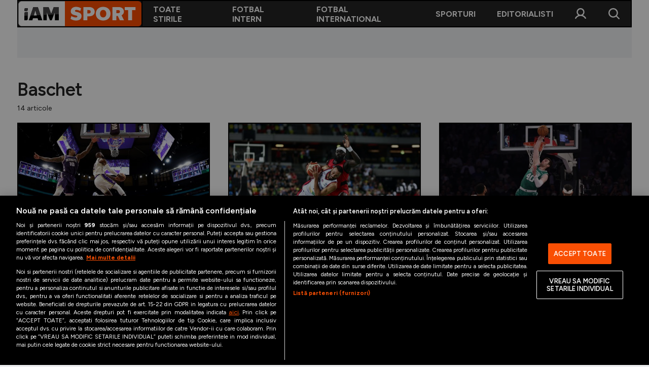

--- FILE ---
content_type: text/html; charset=UTF-8
request_url: https://iamsport.ro/stiri-despre/baschet/
body_size: 8785
content:
<!DOCTYPE html>
<!--[if lt IE 9 ]><html class="ie ie678 " lang="ro"><![endif]-->
<!--[if gte IE 9 ]><html class="ie " lang="ro"><![endif]-->
<!--[if !(IE)]><!--><html lang="ro"><!--<![endif]-->
<head>

	<meta charset="utf-8" />
	<meta http-equiv="X-UA-Compatible" content="IE=edge,chrome=1" />
	<meta name="viewport" content="width=device-width, height=device-height, initial-scale=1.0, minimum-scale=1.0, shrink-to-fit=no" />
	<meta name="apple-mobile-web-app-capable" content="yes" />
	<meta name="apple-mobile-web-app-status-bar-style" content="black" />
	<meta name="MobileOptimized" content="320" />
	<meta name="robots" content="max-image-preview:large">

	<title>Articole despre baschet | iAM SPORT</title>
	<meta name="description" content=""/>	<link rel="canonical" href="https://iamsport.ro/stiri-despre/baschet/" />	<meta property="og:type" content="website" />
	<meta property="og:site_name" content="iamsport.ro" />
	<meta property="og:url" content="https://iamsport.ro/stiri-despre/baschet/" />
	<meta property="og:title" content="iamsport.ro" />	<meta property="og:image" content="https://iamsport.ro/templates/default/images/custom/photo-default.png" />	
			<meta name="cXenseParse:url" content="https://iamsport.ro/stiri-despre/baschet/"/>
		<meta name="cXenseParse:pageclass" content="frontpage"/>
	
	<script type="application/ld+json">{"@context":"https:\/\/schema.org","@graph":[{"@type":"BreadcrumbList","@id":"https:\/\/iamsport.ro\/stiri-despre\/baschet\/#breadcrumb","itemListElement":[{"@type":"ListItem","position":1,"item":{"@type":"WebPage","@id":"https:\/\/iamsport.ro\/","url":"https:\/\/iamsport.ro\/","name":"iAM SPORT"}},{"@type":"ListItem","position":2,"item":{"@type":"WebPage","@id":"https:\/\/iamsport.ro\/stiri-despre\/baschet\/","url":"https:\/\/iamsport.ro\/stiri-despre\/baschet\/","name":"baschet"}}]}]}</script>

	<link rel="apple-touch-icon" sizes="180x180" href="/templates/default/images/custom/favicon/apple-touch-icon.png">
	<link rel="icon" type="image/png" sizes="32x32" href="/templates/default/images/custom/favicon/favicon-32x32.png">
	<link rel="icon" type="image/png" sizes="16x16" href="/templates/default/images/custom/favicon/favicon-16x16.png">
	<link rel="manifest" href="/templates/default/images/custom/favicon/site.webmanifest">
	<link rel="mask-icon" href="/templates/default/images/custom/favicon/safari-pinned-tab.svg" color="#fc4c02">
	<meta name="apple-mobile-web-app-title" content="iAM SPORT">
	<meta name="application-name" content="iAM SPORT">
	<meta name="msapplication-TileColor" content="#da532c">
	<meta name="theme-color" content="#ffffff">

	<link href="/templates/default/stylesheets/default-251103-1.css" rel="stylesheet preload" as="style">
	<link href="/templates/default/stylesheets/animate.css" rel="stylesheet preload" as="style">
	    <!-- CookiePro Cookies Consent Notice start for iamsport.ro -->
    <script src="https://cookie-cdn.cookiepro.com/scripttemplates/otSDKStub.js"  type="text/javascript" charset="UTF-8" data-domain-script="ff05ec96-f4f9-47dc-86d7-bd50243113e3" ></script>
    <script type="text/javascript">
        function OptanonWrapper() { }
    </script>
    <!-- CookiePro Cookies Consent Notice end for iamsport.ro -->

    <!-- Cxense SATI script 3.0 begin -->
    <script type="text/plain" async class="optanon-category-C0002-C0013">
        window.cX = window.cX || {}; cX.callQueue = cX.callQueue || [];
        cX.callQueue.push(['setSiteId', '3611148556437149868']);
        cX.callQueue.push(['invoke', function() {
            var extid = 1139617230153043194;
            if (extid) {cX.addExternalId({ type: 'b14', id: extid });}
        }]);
        cX.callQueue.push(['sendPageViewEvent']);
    </script>
    <script type="text/plain" async class="optanon-category-C0002-C0013" src="//code3.adtlgc.com/js/sati_init.js"></script>
    <script type="text/plain" async class="optanon-category-C0002-C0013">
        (function(d,s,e,t){e=d.createElement(s);e.type='text/java'+s;e.async='async';
            e.src='http'+('https:'===location.protocol?'s://s':'://')+'cdn.cxense.com/cx.js';
            t=d.getElementsByTagName(s)[0];t.parentNode.insertBefore(e,t);})(document,'script');
    </script>
    <!-- Cxense SATI script 3.0 end -->
	<!-- Google tag (gtag.js) -->
<script type="text/plain" class="optanon-category-C0002-C0013" async src="https://www.googletagmanager.com/gtag/js?id=G-5ZM5ST42Z6"></script>
<script>
    window.dataLayer = window.dataLayer || [];
    function gtag(){dataLayer.push(arguments);}
    gtag('js', new Date());
    gtag('config', 'G-5ZM5ST42Z6');
</script>

<script>
    window.teads_analytics = window.teads_analytics || {};
    window.teads_analytics.analytics_tag_id = "PUB_26568";
    window.teads_analytics.share = window.teads_analytics.share || function() {
        ;(window.teads_analytics.shared_data = window.teads_analytics.shared_data || []).push(arguments)
    };
</script>
<script type="text/plain" class="optanon-category-C0002" async src="https://a.teads.tv/analytics/tag.js"></script>
	<!-- Meta Pixel Code -->
<script type="text/plain" async class="optanon-category-C0002-C0005">

    !function(f,b,e,v,n,t,s)
    {if(f.fbq)return;n=f.fbq=function(){n.callMethod?
    n.callMethod.apply(n,arguments):n.queue.push(arguments)};
    if(!f._fbq)f._fbq=n;n.push=n;n.loaded=!0;n.version='2.0';
    n.queue=[];t=b.createElement(e);t.async=!0;
    t.src=v;s=b.getElementsByTagName(e)[0];
    s.parentNode.insertBefore(t,s)}(window, document,'script', 'https://connect.facebook.net/en_US/fbevents.js');

    fbq('init', '258036270242916');
    fbq('track', 'PageView');

</script>
<noscript><img height="1" width="1" style="display:none" src=https://www.facebook.com/tr?id=258036270242916&ev=PageView&noscript=1 /></noscript>
<!-- End Meta Pixel Code -->
	<script defer type="text/javascript" src="//ajax.googleapis.com/ajax/libs/jquery/3.5.1/jquery.min.js"></script>
	<script defer type="text/javascript" src="/js/utils.js?9"></script>
	<script defer src="/templates/default/js/wow.min.js"></script>
	<script async src="//pahtoa.tech/c/iamsport.ro.js"></script>
	<script type="module" crossorigin src="/js/iamx-widgets-v0.0.19.min.js"></script>

	<meta name="google-adsense-account" content="ca-pub-7359363350701209">
<script type="text/plain" class="optanon-category-C0004-C0013" async src="https://pagead2.googlesyndication.com/pagead/js/adsbygoogle.js?client=ca-pub-7359363350701209" crossorigin="anonymous"></script>	    <script type="text/plain" class="optanon-category-C0004-C0013" src="//ado.icorp.ro/files/js/ado.js" async></script>
    <script type="text/plain" class="optanon-category-C0004-C0013">window._aoState=0,function e(){return"object"!=typeof ado?void setTimeout(function(){e()},5):(ado.config({mode:"new",xml:!1,characterEncoding:!0}),ado.preview({enabled:!0}),void(_aoState=1))}()</script>



    <script type="text/plain" class="optanon-category-C0004-C0013">
	    /*  (c)AdOcean 2003-2025, MASTER: Internet_Corp_ro.iamsport.ro.desktop_articles  */
	    cX.callQueue.push(['invoke', function() {
	        !function t(){return 1!=_aoState?void setTimeout(function(){t()},5):(ado.master({id:"EqD7BGeC6FPL7kMRdgn3Z1MKDiMqHtrj.lzrfP8Ntdr.i7",server:"ado.icorp.ro",keys:cX.getUserSegmentIds({persistedQueryId:'80b7d5f69cd75bd34d1133d09201f99b5a6af5f6'}).toString()}),void(_aoState=2))}()
	    }]);
    </script>


	<script type="text/javascript">
		var BASE_URL="/";
		var xWado = window.innerWidth || document.documentElement.clientWidth || document.body.clientWidth;
		var CONTENT_TYPE="";
	</script>

</head>

<body class="">
<!-- (C)2000-2025 Gemius SA - gemiusPrism  / iamsport.ro/Default section -->
<script type="text/plain" class="optanon-category-C0002-C0013">

    var pp_gemius_identifier = 'zDs7_7f.3AIxdcw1l47LNaScrhbGIxumUsUvtEQrTQX..7';
    var gemius_use_cmp  =  true;
    // lines below shouldn't be edited
    function gemius_pending(i) { window[i] = window[i] || function() {var x = window[i+'_pdata'] = window[i+'_pdata'] || []; x[x.length]=Array.prototype.slice.call(arguments, 0);};};
    (function(cmds) { var c; while(c = cmds.pop()) gemius_pending(c)})(['gemius_cmd', 'gemius_hit', 'gemius_event', 'gemius_init', 'pp_gemius_hit', 'pp_gemius_event', 'pp_gemius_init']);
    window.pp_gemius_cmd = window.pp_gemius_cmd || window.gemius_cmd;
    (function(d,t) {try {var gt=d.createElement(t),s=d.getElementsByTagName(t)[0],l='http'+((location.protocol=='https:')?'s':''); gt.setAttribute('async','async');
    gt.setAttribute('defer','defer'); gt.src=l+'://garo.hit.gemius.pl/xgemius.min.js'; s.parentNode.insertBefore(gt,s);} catch (e) {}})(document,'script');

</script>
<script>
	var ad = document.createElement('div');ad.id = 'AdSense';ad.className = 'AdSense';ad.style.display = 'block';ad.style.position = 'absolute';ad.style.top = '-1px';ad.style.height = '1px';document.body.appendChild(ad);
</script>

<div class="main">
	<header class="header">
	<div class="controller">
		<button class="header__btn header__btn--mobile"  onclick="popupMenu()"><img src="/templates/default/images/icon-menu-26px-white.svg" alt="" height="26" width="26"></button>
		<a href="/" class="logo">
						<img src="/templates/default/images/custom/logo-main.svg" alt="iAM SPORT" height="50" width="199">
		</a>
		<nav class="main-menu" id="main-menu">
			<a href="javascript:void(0)" onclick="popupMenu()" class="fader"></a>
			<a href="javascript:void(0)" onclick="popupMenu()" class="close"></a>

						<div class="main-menu__item">
				<a href="/cele-mai-noi-stiri/" target="_self" class="main-menu__link">Toate stirile</a>
							</div>
						<div class="main-menu__item">
				<a href="/fotbal/" target="_self" class="main-menu__link">Fotbal Intern</a>
									<div class="main-menu__sub main-menu__sub--2cols">
													<a href="/fotbal/superliga/" target="_self" class="main-menu__sublink">SuperLiga </a>
													<a href="/fotbal/liga-2/" target="_self" class="main-menu__sublink">Liga 2</a>
													<a href="/fotbal/cupa-romaniei/" target="_self" class="main-menu__sublink">Cupa României</a>
													<a href="/fotbal/echipa-nationala/" target="_self" class="main-menu__sublink">Echipa Națională</a>
													<a href="/fotbal/u21/" target="_self" class="main-menu__sublink">U21</a>
													<a href="/fotbal/feminin/" target="_self" class="main-menu__sublink">Fotbal feminin</a>
													<a href="/fotbal/special/" target="_self" class="main-menu__sublink">Special</a>
													<a href="/fotbal/diverse/" target="_self" class="main-menu__sublink">Diverse</a>
													<a href="/fotbal/inedit/" target="_self" class="main-menu__sublink">Inedit</a>
													<a href="/clasamente" target="_self" class="main-menu__sublink">Clasamente</a>
											</div>
							</div>
						<div class="main-menu__item">
				<a href="/fotbal-international/" target="_self" class="main-menu__link">Fotbal International</a>
									<div class="main-menu__sub main-menu__sub--2cols">
													<a href="/fotbal-international/champions-league/" target="_self" class="main-menu__sublink">Champions League</a>
													<a href="/fotbal-international/europa-league/" target="_self" class="main-menu__sublink">Europa League</a>
													<a href="/fotbal-international/conference-league/" target="_self" class="main-menu__sublink">Conference League</a>
													<a href="/fotbal-international/cm-2026/" target="_self" class="main-menu__sublink">CM 2026</a>
													<a href="/fotbal-international/premier-league/" target="_self" class="main-menu__sublink">Premier League</a>
													<a href="/fotbal-international/laliga/" target="_self" class="main-menu__sublink">LaLiga</a>
													<a href="/fotbal-international/serie-a/" target="_self" class="main-menu__sublink">Serie A</a>
													<a href="/fotbal-international/bundesliga/" target="_self" class="main-menu__sublink">Bundesliga</a>
													<a href="/fotbal-international/ligue-1/" target="_self" class="main-menu__sublink">Ligue 1</a>
													<a href="/fotbal-international/campionate/" target="_self" class="main-menu__sublink">Campionate</a>
													<a href="/fotbal-international/staruri/" target="_self" class="main-menu__sublink">Starurile fotbalului</a>
													<a href="/fotbal-international/euro-2024/" target="_self" class="main-menu__sublink">EURO 2024</a>
													<a href="/fotbal-international/stranieri/" target="_self" class="main-menu__sublink">Stranieri</a>
													<a href="/clasamente" target="_self" class="main-menu__sublink">Clasamente</a>
											</div>
							</div>
						<div class="main-menu__item">
				<a href="/sporturi/" target="_self" class="main-menu__link">Sporturi</a>
									<div class="main-menu__sub main-menu__sub--2cols">
													<a href="/sporturi/tenis/" target="_self" class="main-menu__sublink">Tenis</a>
													<a href="/sporturi/handbal/" target="_self" class="main-menu__sublink">Handbal</a>
													<a href="/sporturi/natatie/" target="_self" class="main-menu__sublink">Natație</a>
													<a href="/sporturi/formula1/" target="_self" class="main-menu__sublink">Formula 1</a>
													<a href="/sporturi/gimnastica/" target="_self" class="main-menu__sublink">Gimnastică</a>
													<a href="/sporturi/auto/" target="_self" class="main-menu__sublink">Auto</a>
													<a href="/sporturi/rugby/" target="_self" class="main-menu__sublink">Rugby</a>
													<a href="/sporturi/ciclism/" target="_self" class="main-menu__sublink">Ciclism</a>
													<a href="/sporturi/alte-sporturi/" target="_self" class="main-menu__sublink">Alte sporturi</a>
													<a href="/sporturi/jo-2024/" target="_self" class="main-menu__sublink">JO 2024</a>
											</div>
							</div>
						<div class="main-menu__item">
				<a href="/editorial/" target="_self" class="main-menu__link">Editorialisti</a>
							</div>
			
			<div class="main-menu__item main-menu__item--account" id="main-menu__item--account">
				<a href="javascript:void(0)" onclick="popupCont()" class="fader"></a>
				<a href="javascript:void(0)" onclick="popupCont()" class="close"></a>
				<a href="#" class="main-menu__link">Contul meu</a>
				<div class="main-menu__sub">
											<a href="/contul-meu/login/" class="main-menu__sublink">Intră în cont</a>
						<a href="/contul-meu/inregistrare/" class="main-menu__sublink">Creează cont</a>
									</div>
			</div>

		</nav>
		<button class="header__btn header__btn--desktop" onclick="popupCont()"><img src="/templates/default/images/icon-user-26px-white.svg" alt="" height="26" width="26"></button>
		<button class="header__btn" onclick="popupSearch()"><img src="/templates/default/images/icon-search-26px-white.svg" alt="" height="26" width="26"></button>
	</div>
</header>
<div class="banner banner--leaderboard-articol --ads">
    
        <div id="adoceanicorprokjfqiinnxe"></div>
        <script type="text/plain" class="optanon-category-C0004-C0013">
            /*  (c)AdOcean 2003-2025, Internet_Corp_ro.iamsport.ro.desktop_articles.billboard_970x250  */
            cX.callQueue.push(['invoke', function() {
                !function t(){return 2!=_aoState?void setTimeout(function(){t()},5):void ado.slave("adoceanicorprokjfqiinnxe",{myMaster:"EqD7BGeC6FPL7kMRdgn3Z1MKDiMqHtrj.lzrfP8Ntdr.i7"})}()
            }]);
        </script>
    



</div>

<div class="articol">
	<div class="controller">
		<h1 class="page-title">Baschet</h1>
		<p class="descriere-categorie">14 articole</p>
	</div>
</div>

<div class="categorie"><div class="controller">
								
			<div class="news-item">
				<div class="news-item">
					<div class="thumb">
						<img loading="lazy" src="https://iamsport.ro/img.php?u=https%3A%2F%2Fiamsport.ro%2Fuploads%2Fmodules%2Fnews%2F0%2F2025%2F12%2F29%2F44110%2F176703873210a8c39e.jpg&w=540&h=360&c=1" alt="Ceasul LeBron James, comercializat de un brand românesc: ”Există doar 600 de bucăți”. Cât costă un exemplar" width="210" height="375">
											</div>
					<div class="news-item__info">
						<div class="news-item__title">Ceasul LeBron James, comercializat de un brand românesc: ”Există doar 600 de bucăți”. Cât costă un exemplar</div>
						<div class="news-item__desc">
							<a href="/fotbal/diverse/"><strong>Diverse</strong></a>
							&nbsp;&nbsp;|&nbsp;&nbsp;Alina Chiță							&nbsp;&nbsp;|&nbsp;&nbsp;31 Decembrie 2025, 19:20</div>
					</div>
					<a href="/fotbal/diverse/ceasul-lebron-james-comercializat-de-un-brand-romanesc-exista-doar-600-de-bucati-cat-costa-un-exemplar-id44110.html" class="link">Ceasul LeBron James, comercializat de un brand românesc: ”Există doar 600 de bucăți”. Cât costă un exemplar</a>
				</div>
			</div>

								
			<div class="news-item">
				<div class="news-item">
					<div class="thumb">
						<img loading="lazy" src="https://iamsport.ro/img.php?u=https%3A%2F%2Fiamsport.ro%2Fuploads%2Fmodules%2Fnews%2F0%2F2025%2F10%2F16%2F40383%2F1760612530df93262d.jpg&w=540&h=360&c=1" alt="Marea Britanie, suspendată din baschetul internațional masculin! Implicarea firmei de la care a preluat-o Șucu pe Genoa" width="210" height="375">
											</div>
					<div class="news-item__info">
						<div class="news-item__title">Marea Britanie, suspendată din baschetul internațional masculin! Implicarea firmei de la care a preluat-o Șucu pe Genoa</div>
						<div class="news-item__desc">
							<a href="/sporturi/baschet/"><strong>Baschet</strong></a>
							&nbsp;&nbsp;|&nbsp;&nbsp;Andrei Mazurchievici							&nbsp;&nbsp;|&nbsp;&nbsp;16 Octombrie 2025, 16:34</div>
					</div>
					<a href="/sporturi/baschet/marea-britanie-suspendata-din-baschetul-international-masculin-implicarea-firmei-de-la-care-a-preluat-o-sucu-pe-genoa-id40383.html" class="link">Marea Britanie, suspendată din baschetul internațional masculin! Implicarea firmei de la care a preluat-o Șucu pe Genoa</a>
				</div>
			</div>

								
			<div class="news-item">
				<div class="news-item">
					<div class="thumb">
						<img loading="lazy" src="https://iamsport.ro/img.php?u=https%3A%2F%2Fiamsport.ro%2Fuploads%2Fmodules%2Fnews%2F0%2F2025%2F8%2F14%2F37246%2F1755174460266abc3f.jpg&w=540&h=360&c=1" alt="Clubul din NBA a fost vândut pentru suma de 6,1 miliarde de dolari" width="210" height="375">
											</div>
					<div class="news-item__info">
						<div class="news-item__title">Clubul din NBA a fost vândut pentru suma de 6,1 miliarde de dolari</div>
						<div class="news-item__desc">
							<a href="/sporturi/baschet/"><strong>Baschet</strong></a>
							&nbsp;&nbsp;|&nbsp;&nbsp;Redactia							&nbsp;&nbsp;|&nbsp;&nbsp;14 August 2025, 15:22</div>
					</div>
					<a href="/sporturi/baschet/clubul-din-nba-a-fost-vandut-pentru-suma-de-6-1-miliarde-de-dolari-id37246.html" class="link">Clubul din NBA a fost vândut pentru suma de 6,1 miliarde de dolari</a>
				</div>
			</div>

								
			<div class="news-item">
				<div class="news-item">
					<div class="thumb">
						<img loading="lazy" src="https://iamsport.ro/img.php?u=https%3A%2F%2Fiamsport.ro%2Fuploads%2Fmodules%2Fnews%2F0%2F2025%2F7%2F13%2F35718%2F1752414408ee1b016c.jpg&w=540&h=360&c=1" alt="Andrei Talpeș, managerul vizionar care a reinventat Rapidul și a scris istorie în baschetul feminin" width="210" height="375">
											</div>
					<div class="news-item__info">
						<div class="news-item__title">Andrei Talpeș, managerul vizionar care a reinventat Rapidul și a scris istorie în baschetul feminin</div>
						<div class="news-item__desc">
							<a href="/sporturi/baschet/"><strong>Baschet</strong></a>
							&nbsp;&nbsp;|&nbsp;&nbsp;Mihai Cheleș							&nbsp;&nbsp;|&nbsp;&nbsp;13 Iulie 2025, 17:23</div>
					</div>
					<a href="/sporturi/baschet/andrei-talpes-managerul-vizionar-care-a-reinventat-rapidul-si-a-scris-istorie-in-baschetul-feminin-id35718.html" class="link">Andrei Talpeș, managerul vizionar care a reinventat Rapidul și a scris istorie în baschetul feminin</a>
				</div>
			</div>

								
			<div class="news-item">
				<div class="news-item">
					<div class="thumb">
						<img loading="lazy" src="https://iamsport.ro/img.php?u=https%3A%2F%2Fiamsport.ro%2Fuploads%2Fmodules%2Fnews%2F0%2F2025%2F6%2F30%2F35104%2F1751306039696eccfb.jpg&w=540&h=360&c=1" alt="Situație critică la CSM Constanța! Apel ”sincer și dureros” al unui părinte exasperat: ”Zero empatie, zero viziune! Ce viitor le arătați copiilor?”" width="210" height="375">
											</div>
					<div class="news-item__info">
						<div class="news-item__title">Situație critică la CSM Constanța! Apel ”sincer și dureros” al unui părinte exasperat: ”Zero empatie, zero viziune! Ce viitor le arătați copiilor?”</div>
						<div class="news-item__desc">
							<a href="/sporturi/baschet/"><strong>Baschet</strong></a>
							&nbsp;&nbsp;|&nbsp;&nbsp;Mihai Cheleș							&nbsp;&nbsp;|&nbsp;&nbsp;30 Iunie 2025, 19:06</div>
					</div>
					<a href="/sporturi/baschet/situatie-critica-la-csm-constanta-apel-sincer-si-dureros-al-unui-parinte-exasperat-zero-empatie-zero-viziune-ce-viitor-le-aratati-copiilor-id35104.html" class="link">Situație critică la CSM Constanța! Apel ”sincer și dureros” al unui părinte exasperat: ”Zero empatie, zero viziune! Ce viitor le arătați copiilor?”</a>
				</div>
			</div>

								
			<div class="news-item">
				<div class="news-item">
					<div class="thumb">
						<img loading="lazy" src="https://iamsport.ro/img.php?u=https%3A%2F%2Fiamsport.ro%2Fuploads%2Fmodules%2Fnews%2F0%2F2025%2F6%2F23%2F34756%2F1750675959f1bd6f32.jpg&w=540&h=360&c=1" alt="Cu ce echipă ține Ionuț Moșteanu, noul ministru al Apărării. Fanii Stelei, într-un nou moment de răscruce" width="210" height="375">
											</div>
					<div class="news-item__info">
						<div class="news-item__title">Cu ce echipă ține Ionuț Moșteanu, noul ministru al Apărării. Fanii Stelei, într-un nou moment de răscruce</div>
						<div class="news-item__desc">
							<a href="/fotbal/diverse/"><strong>Diverse</strong></a>
							&nbsp;&nbsp;|&nbsp;&nbsp;Vlad Stoica							&nbsp;&nbsp;|&nbsp;&nbsp;23 Iunie 2025, 13:49</div>
					</div>
					<a href="/fotbal/diverse/cu-ce-echipa-tine-ionut-mosteanu-noul-ministru-al-apararii-fanii-stelei-intr-un-nou-moment-de-rascruce-id34756.html" class="link">Cu ce echipă ține Ionuț Moșteanu, noul ministru al Apărării. Fanii Stelei, într-un nou moment de răscruce</a>
				</div>
			</div>

								
			<div class="news-item">
				<div class="news-item">
					<div class="thumb">
						<img loading="lazy" src="https://iamsport.ro/img.php?u=https%3A%2F%2Fiamsport.ro%2Fuploads%2Fmodules%2Fnews%2F0%2F2025%2F5%2F16%2F33018%2F174741438584fb4073.jpg&w=540&h=360&c=1" alt="Unul din cei mai valoroși baschetbaliști din România a fost depistat pozitiv la THC, substanța activă din marijuana" width="210" height="375">
											</div>
					<div class="news-item__info">
						<div class="news-item__title">Unul din cei mai valoroși baschetbaliști din România a fost depistat pozitiv la THC, substanța activă din marijuana</div>
						<div class="news-item__desc">
							<a href="/sporturi/baschet/"><strong>Baschet</strong></a>
							&nbsp;&nbsp;|&nbsp;&nbsp;Alina Popa							&nbsp;&nbsp;|&nbsp;&nbsp;16 Mai 2025, 20:25</div>
					</div>
					<a href="/sporturi/baschet/unul-din-cei-mai-valorosi-baschetbalisti-din-romania-a-fost-depistat-pozitiv-la-thc-substanta-activa-din-marijuana-id33018.html" class="link">Unul din cei mai valoroși baschetbaliști din România a fost depistat pozitiv la THC, substanța activă din marijuana</a>
				</div>
			</div>

								
			<div class="news-item">
				<div class="news-item">
					<div class="thumb">
						<img loading="lazy" src="https://iamsport.ro/img.php?u=https%3A%2F%2Fiamsport.ro%2Fuploads%2Fmodules%2Fnews%2F0%2F2025%2F2%2F28%2F29561%2F174072942272953bd0.jpg&w=540&h=360&c=1" alt="Legendarul Petre Brănișteanu a încetat din viață la 66 de ani" width="210" height="375">
											</div>
					<div class="news-item__info">
						<div class="news-item__title">Legendarul Petre Brănișteanu a încetat din viață la 66 de ani</div>
						<div class="news-item__desc">
							<a href="/sporturi/baschet/"><strong>Baschet</strong></a>
							&nbsp;&nbsp;|&nbsp;&nbsp;Andrei Mazurchievici							&nbsp;&nbsp;|&nbsp;&nbsp;28 Februarie 2025, 10:00</div>
					</div>
					<a href="/sporturi/baschet/legendarul-petre-branisteanu-a-incetat-din-viata-la-66-de-ani-id29561.html" class="link">Legendarul Petre Brănișteanu a încetat din viață la 66 de ani</a>
				</div>
			</div>

								
			<div class="news-item">
				<div class="news-item">
					<div class="thumb">
						<img loading="lazy" src="https://iamsport.ro/img.php?u=https%3A%2F%2Fiamsport.ro%2Fuploads%2Fmodules%2Fnews%2F0%2F2025%2F2%2F10%2F28773%2F173918736659302478.jpg&w=540&h=360&c=1" alt="Are părinți români, iar acum apare în reclame la Super Bowl! A pozat alături de Jordan Chiles și Aryna Sabalenka" width="210" height="375">
											</div>
					<div class="news-item__info">
						<div class="news-item__title">Are părinți români, iar acum apare în reclame la Super Bowl! A pozat alături de Jordan Chiles și Aryna Sabalenka</div>
						<div class="news-item__desc">
							<a href="/fotbal/diverse/"><strong>Diverse</strong></a>
							&nbsp;&nbsp;|&nbsp;&nbsp;Denisa Ștefan							&nbsp;&nbsp;|&nbsp;&nbsp;10 Februarie 2025, 23:00</div>
					</div>
					<a href="/fotbal/diverse/are-parinti-romani-iar-acum-apare-in-reclame-la-super-bowl-a-pozat-alaturi-de-jordan-chiles-si-aryna-sabalenka-id28773.html" class="link">Are părinți români, iar acum apare în reclame la Super Bowl! A pozat alături de Jordan Chiles și Aryna Sabalenka</a>
				</div>
			</div>

								
			<div class="news-item">
				<div class="news-item">
					<div class="thumb">
						<img loading="lazy" src="https://iamsport.ro/img.php?u=https%3A%2F%2Fiamsport.ro%2Fuploads%2Fmodules%2Fnews%2F0%2F2024%2F10%2F15%2F23312%2F1728990757b830987c.jpg&w=540&h=360&c=1" alt="Provocările rugby-ului românesc: De la tradiție la viitorul cenușiu" width="210" height="375">
											</div>
					<div class="news-item__info">
						<div class="news-item__title">Provocările rugby-ului românesc: De la tradiție la viitorul cenușiu</div>
						<div class="news-item__desc">
							<a href="/sporturi/rugby/"><strong>Rugby</strong></a>
							&nbsp;&nbsp;|&nbsp;&nbsp;Andrei Mazurchievici							&nbsp;&nbsp;|&nbsp;&nbsp;20 Octombrie 2024, 16:07</div>
					</div>
					<a href="/sporturi/rugby/provocarile-rugby-ului-romanesc-de-la-traditie-la-viitorul-cenusiu-id23312.html" class="link">Provocările rugby-ului românesc: De la tradiție la viitorul cenușiu</a>
				</div>
			</div>

								
			<div class="news-item">
				<div class="news-item">
					<div class="thumb">
						<img loading="lazy" src="https://iamsport.ro/img.php?u=https%3A%2F%2Fiamsport.ro%2Fuploads%2Fmodules%2Fnews%2F0%2F2024%2F9%2F9%2F21552%2F17258772464d13fc33.jpg&w=540&h=360&c=1" alt="Sabrina Ionescu, plecăciuni în fața lui Jordan Chiles, după ce americanca a pierdut medalia de bronz" width="210" height="375">
											</div>
					<div class="news-item__info">
						<div class="news-item__title">Sabrina Ionescu, plecăciuni în fața lui Jordan Chiles, după ce americanca a pierdut medalia de bronz</div>
						<div class="news-item__desc">
							<a href="/sporturi/baschet/"><strong>Baschet</strong></a>
							&nbsp;&nbsp;|&nbsp;&nbsp;Redactia							&nbsp;&nbsp;|&nbsp;&nbsp;09 Septembrie 2024, 13:22</div>
					</div>
					<a href="/sporturi/baschet/sabrina-ionescu-plecaciuni-in-fata-lui-jordan-chiles-dupa-ce-americanca-a-pierdut-medalia-de-bronz-id21552.html" class="link">Sabrina Ionescu, plecăciuni în fața lui Jordan Chiles, după ce americanca a pierdut medalia de bronz</a>
				</div>
			</div>

								
			<div class="news-item">
				<div class="news-item">
					<div class="thumb">
						<img loading="lazy" src="https://iamsport.ro/img.php?u=https%3A%2F%2Fiamsport.ro%2Fuploads%2Fmodules%2Fnews%2F0%2F2024%2F4%2F26%2F14715%2F17141170536fd611f7.jpg&w=540&h=360&c=1" alt="Care este, de fapt, numele de familie al lui Ioan Andone: ”Așa scrie în toate actele. Păi ce să fac?” Tatăl său n-a vrut să-și schimbe numele" width="210" height="375">
											</div>
					<div class="news-item__info">
						<div class="news-item__title">Care este, de fapt, numele de familie al lui Ioan Andone: ”Așa scrie în toate actele. Păi ce să fac?” Tatăl său n-a vrut să-și schimbe numele</div>
						<div class="news-item__desc">
							<a href="/fotbal/superliga/"><strong>SuperLiga</strong></a>
							&nbsp;&nbsp;|&nbsp;&nbsp;Redactia							&nbsp;&nbsp;|&nbsp;&nbsp;26 Aprilie 2024, 10:38</div>
					</div>
					<a href="/fotbal/superliga/care-este-de-fapt-numele-de-familie-al-lui-ioan-andone-asa-scrie-in-toate-actele-pai-ce-sa-fac-tatal-sau-n-a-vrut-sa-si-schimbe-numele-id14715.html" class="link">Care este, de fapt, numele de familie al lui Ioan Andone: ”Așa scrie în toate actele. Păi ce să fac?” Tatăl său n-a vrut să-și schimbe numele</a>
				</div>
			</div>

								
			<div class="news-item">
				<div class="news-item">
					<div class="thumb">
						<img loading="lazy" src="https://iamsport.ro/img.php?u=https%3A%2F%2Fiamsport.ro%2Fuploads%2Fmodules%2Fnews%2F0%2F2023%2F9%2F10%2F3826%2F16943623547f96c187.jpg&w=540&h=360&c=1" alt="Premieră în lumea baschetului! Germania este noua campioană mondială" width="210" height="375">
											</div>
					<div class="news-item__info">
						<div class="news-item__title">Premieră în lumea baschetului! Germania este noua campioană mondială</div>
						<div class="news-item__desc">
							<a href="/sporturi/baschet/"><strong>Baschet</strong></a>
							&nbsp;&nbsp;|&nbsp;&nbsp;Redactia							&nbsp;&nbsp;|&nbsp;&nbsp;10 Septembrie 2023, 19:02</div>
					</div>
					<a href="/sporturi/baschet/premiera-in-lumea-baschetului-germania-este-noua-campioana-mondiala-id3826.html" class="link">Premieră în lumea baschetului! Germania este noua campioană mondială</a>
				</div>
			</div>

								
			<div class="news-item">
				<div class="news-item">
					<div class="thumb">
						<img loading="lazy" src="https://iamsport.ro/img.php?u=https%3A%2F%2Fiamsport.ro%2Fuploads%2Fmodules%2Fnews%2F0%2F2023%2F6%2F5%2F252%2F1685966748de198617.jpg&w=540&h=360&c=1" alt="Finala NBA: Miami Heat vs. Denver Nuggets, 1-1 după două meciuri" width="210" height="375">
											</div>
					<div class="news-item__info">
						<div class="news-item__title">Finala NBA: Miami Heat vs. Denver Nuggets, 1-1 după două meciuri</div>
						<div class="news-item__desc">
							<a href="/sporturi/baschet/"><strong>Baschet</strong></a>
							&nbsp;&nbsp;|&nbsp;&nbsp;Bogdan Silviu Răducan							&nbsp;&nbsp;|&nbsp;&nbsp;05 Iunie 2023, 15:04</div>
					</div>
					<a href="/sporturi/baschet/finala-nba-miami-heat-vs-denver-nuggets-1-1-dupa-doua-meciuri-id252.html" class="link">Finala NBA: Miami Heat vs. Denver Nuggets, 1-1 după două meciuri</a>
				</div>
			</div>

				</div></div>	
	
<footer class="footer">
	<div class="controller">
		<span><strong>iAMsport.ro &copy; 2026</strong></span>		<ul>
			<li><a href="/termeni-si-conditii.html" target="_self">Termeni şi condiţii</a></li><li><a href="/politica-de-confidentialitate.html" target="_self">Politica de confidentialitate</a></li><li><a href="/politica-de-utilizare-cookies.html" target="_self">Politica de utilizare Cookies</a></li><li><a href="https://iamsport.ro/iamsport-ro-cine-suntem-transparenta.html" target="_self">Cine suntem</a></li><li><a href="https://iamsport.ro/contact-redactie-iamsport-ro-international-alexander-media-srl.html" target="_self">Contact</a></li><li><a href="javascript:Optanon.ToggleInfoDisplay();" target="_self">Gestionați preferințele</a></li>		</ul>
	</div>
</footer>
	<div id="fb-root"></div>
	<div class="popup-search" id="popup-search">
		<a href="javascript:void(0)" onclick="popupSearch()" class="fader"></a>
		<div class="popup-search__inner">
			<a href="javascript:void(0)" onclick="popupSearch()" class="close"></a>
			<h2 class="popup-search__title">Caută</h2>
			<form class="popup-search__form" method="get" action="/cautare/">
				<input type="search" name="key" placeholder="Cuvinte cheie..." id="input-search">
				<button>Caută</button>
			</form>
		</div>
	</div>
</div>

<script type="text/plain" async class="optanon-category-C0002-C0013">
cX.callQueue.push(['invoke', function () {
	console.log(document.getElementById('AdSense').clientHeight);
	let isAdBlockDetected = !document.getElementById('AdSense').clientHeight ? 'Yes' : 'No';
	console.log('HasAdBlock : ' + isAdBlockDetected);
	cX.setEventAttributes({origin: 'brt-adblock', persistedQueryId:'fcadb0c22bec63a3e94af5a65644fc6b869880e0'});
	cX.sendEvent('adBlockerDetection', {adBlockerDetected: isAdBlockDetected});
	document.getElementById('status').innerHTML = isAdBlockDetected;
}]);
</script>

<script>
		function loadWidgets() {
			window.iamxWidget.load({
				imagePath : 'https://iamsport.ro/images/enetpulse-team-logos/png',
				sdkOptions: {
					baseURL: 'https://iamsport.ro/api/enetpulse',
					params: {}
				},
				countries : [
					{ name: 'România', tournament_ids: [189,9113], shortName: 'RO'},
					{ name: 'Italia', tournament_ids: [55], shortName: 'IT'},
					{ name: 'Spania', tournament_ids: [87], shortName: 'ES'},
					{ name: 'Germania', tournament_ids: [54], shortName: 'DE'},
					{ name: 'Franța', tournament_ids: [53], shortName: 'FR'},
					{ name: 'Anglia', tournament_ids: [47], shortName: 'EN'},
					{ name: 'Liga Campionilor', tournament_ids: [42], shortName: 'CL'},
				],
				"defaultValues": {
					"country": "RO",
					"tournament": 189,
					"mode": "rankings",
				},
				exclude: {
					//"stagings": [888668]
				},
				links: {
					"teams": {
						9723    :   "https://iamsport.ro/stiri-despre/fcsb/",
						480286  :   "https://iamsport.ro/stiri-despre/u-craiova/",
						9731    :   "https://iamsport.ro/stiri-despre/cfr-cluj/",
						9738    :   "https://iamsport.ro/stiri-despre/rapid/",
						583706  :   "https://iamsport.ro/stiri-despre/sepsi/",
						89022   :   "https://iamsport.ro/stiri-despre/u-cluj/",
						210132  :   "https://iamsport.ro/stiri-despre/farul-constanta/",
						864269  :   "https://iamsport.ro/stiri-despre/hermannstadt/",
						188187  :   "https://iamsport.ro/stiri-despre/petrolul/",
						9736    :   "https://iamsport.ro/stiri-despre/otelul-galati/",
						1178890 :   "https://iamsport.ro/stiri-despre/fcu-craiova/",
						405332  :   "https://iamsport.ro/stiri-despre/voluntari/",
						279290  :   "https://iamsport.ro/stiri-despre/poli-iasi/",
						584663  :   "https://iamsport.ro/stiri-despre/uta/",
						10271   :   "https://iamsport.ro/stiri-despre/dinamo/",
						188191  :   "https://iamsport.ro/stiri-despre/fc-botosani/",
					},
				},
				language: {
					"Champions League Qualification Preliminary Round": "Tur preliminar",
					"Champions League Qualification": "Calificări",
					"Champions League Grp. A": "A",
					"Champions League Grp. B": "B",
					"Champions League Grp. C": "C",
					"Champions League Grp. D": "D",
					"Champions League Grp. E": "E",
					"Champions League Grp. F": "F",
					"Champions League Grp. G": "G",
					"Champions League Grp. H": "H",
					"Champions League Grp. I": "I",
					"Champions League Grp. J": "J",
					"Champions League Final Stage": "Primăvară",
					"Liga II": "Liga 2",
					"Champions League 1" : "Liga Campionilor",
					"Superliga Relegation Group" : "Play-out",
					"Superliga Championship Group" : "Play-off",
					"modes": {
						"schedule": "Rezultate",
						"rankings": "Clasament"
					},
				},
				ranking : {
					"189": {
						"qualify2": {
							"maxRank": 6,
							"className": "standings__no--qualify2"
						},
						"qualify1": {
							"minRank": 7,
							"className": "standings__no--qualify1"
						},
					}
				},
				legend: {
					"189": {
						"qualify2": {
							"colorClass": "standings__legend__color--qualify2",
							"text": "Play-off"
						},
						"qualify1": {
							"colorClass": "standings__legend__color--qualify1",
							"text": "Play-out"
						},
					}
				},

			})
		}

		document.addEventListener('DOMContentLoaded', loadWidgets);
</script>



<script defer src="https://static.cloudflareinsights.com/beacon.min.js/vcd15cbe7772f49c399c6a5babf22c1241717689176015" integrity="sha512-ZpsOmlRQV6y907TI0dKBHq9Md29nnaEIPlkf84rnaERnq6zvWvPUqr2ft8M1aS28oN72PdrCzSjY4U6VaAw1EQ==" data-cf-beacon='{"version":"2024.11.0","token":"c46d8aa14875485d9c815dcf26fa0c67","r":1,"server_timing":{"name":{"cfCacheStatus":true,"cfEdge":true,"cfExtPri":true,"cfL4":true,"cfOrigin":true,"cfSpeedBrain":true},"location_startswith":null}}' crossorigin="anonymous"></script>
</body>
</html>